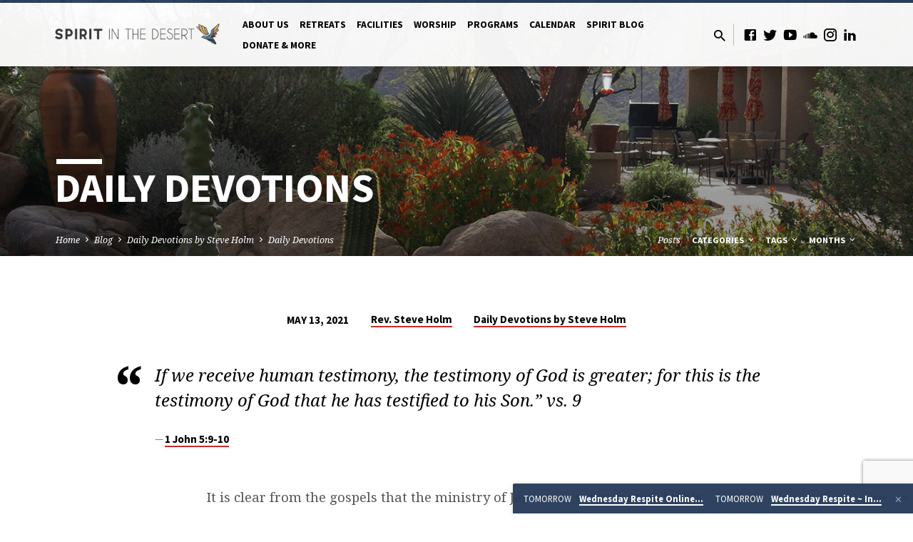

--- FILE ---
content_type: text/html; charset=utf-8
request_url: https://www.google.com/recaptcha/api2/anchor?ar=1&k=6Lc7erwaAAAAAI-UEMBk88DhRU8zJO4O0mH7eXJ-&co=aHR0cHM6Ly9zcGlyaXRpbnRoZWRlc2VydC5vcmc6NDQz&hl=en&v=TkacYOdEJbdB_JjX802TMer9&size=invisible&anchor-ms=20000&execute-ms=15000&cb=qaiqdvh8udtl
body_size: 45749
content:
<!DOCTYPE HTML><html dir="ltr" lang="en"><head><meta http-equiv="Content-Type" content="text/html; charset=UTF-8">
<meta http-equiv="X-UA-Compatible" content="IE=edge">
<title>reCAPTCHA</title>
<style type="text/css">
/* cyrillic-ext */
@font-face {
  font-family: 'Roboto';
  font-style: normal;
  font-weight: 400;
  src: url(//fonts.gstatic.com/s/roboto/v18/KFOmCnqEu92Fr1Mu72xKKTU1Kvnz.woff2) format('woff2');
  unicode-range: U+0460-052F, U+1C80-1C8A, U+20B4, U+2DE0-2DFF, U+A640-A69F, U+FE2E-FE2F;
}
/* cyrillic */
@font-face {
  font-family: 'Roboto';
  font-style: normal;
  font-weight: 400;
  src: url(//fonts.gstatic.com/s/roboto/v18/KFOmCnqEu92Fr1Mu5mxKKTU1Kvnz.woff2) format('woff2');
  unicode-range: U+0301, U+0400-045F, U+0490-0491, U+04B0-04B1, U+2116;
}
/* greek-ext */
@font-face {
  font-family: 'Roboto';
  font-style: normal;
  font-weight: 400;
  src: url(//fonts.gstatic.com/s/roboto/v18/KFOmCnqEu92Fr1Mu7mxKKTU1Kvnz.woff2) format('woff2');
  unicode-range: U+1F00-1FFF;
}
/* greek */
@font-face {
  font-family: 'Roboto';
  font-style: normal;
  font-weight: 400;
  src: url(//fonts.gstatic.com/s/roboto/v18/KFOmCnqEu92Fr1Mu4WxKKTU1Kvnz.woff2) format('woff2');
  unicode-range: U+0370-0377, U+037A-037F, U+0384-038A, U+038C, U+038E-03A1, U+03A3-03FF;
}
/* vietnamese */
@font-face {
  font-family: 'Roboto';
  font-style: normal;
  font-weight: 400;
  src: url(//fonts.gstatic.com/s/roboto/v18/KFOmCnqEu92Fr1Mu7WxKKTU1Kvnz.woff2) format('woff2');
  unicode-range: U+0102-0103, U+0110-0111, U+0128-0129, U+0168-0169, U+01A0-01A1, U+01AF-01B0, U+0300-0301, U+0303-0304, U+0308-0309, U+0323, U+0329, U+1EA0-1EF9, U+20AB;
}
/* latin-ext */
@font-face {
  font-family: 'Roboto';
  font-style: normal;
  font-weight: 400;
  src: url(//fonts.gstatic.com/s/roboto/v18/KFOmCnqEu92Fr1Mu7GxKKTU1Kvnz.woff2) format('woff2');
  unicode-range: U+0100-02BA, U+02BD-02C5, U+02C7-02CC, U+02CE-02D7, U+02DD-02FF, U+0304, U+0308, U+0329, U+1D00-1DBF, U+1E00-1E9F, U+1EF2-1EFF, U+2020, U+20A0-20AB, U+20AD-20C0, U+2113, U+2C60-2C7F, U+A720-A7FF;
}
/* latin */
@font-face {
  font-family: 'Roboto';
  font-style: normal;
  font-weight: 400;
  src: url(//fonts.gstatic.com/s/roboto/v18/KFOmCnqEu92Fr1Mu4mxKKTU1Kg.woff2) format('woff2');
  unicode-range: U+0000-00FF, U+0131, U+0152-0153, U+02BB-02BC, U+02C6, U+02DA, U+02DC, U+0304, U+0308, U+0329, U+2000-206F, U+20AC, U+2122, U+2191, U+2193, U+2212, U+2215, U+FEFF, U+FFFD;
}
/* cyrillic-ext */
@font-face {
  font-family: 'Roboto';
  font-style: normal;
  font-weight: 500;
  src: url(//fonts.gstatic.com/s/roboto/v18/KFOlCnqEu92Fr1MmEU9fCRc4AMP6lbBP.woff2) format('woff2');
  unicode-range: U+0460-052F, U+1C80-1C8A, U+20B4, U+2DE0-2DFF, U+A640-A69F, U+FE2E-FE2F;
}
/* cyrillic */
@font-face {
  font-family: 'Roboto';
  font-style: normal;
  font-weight: 500;
  src: url(//fonts.gstatic.com/s/roboto/v18/KFOlCnqEu92Fr1MmEU9fABc4AMP6lbBP.woff2) format('woff2');
  unicode-range: U+0301, U+0400-045F, U+0490-0491, U+04B0-04B1, U+2116;
}
/* greek-ext */
@font-face {
  font-family: 'Roboto';
  font-style: normal;
  font-weight: 500;
  src: url(//fonts.gstatic.com/s/roboto/v18/KFOlCnqEu92Fr1MmEU9fCBc4AMP6lbBP.woff2) format('woff2');
  unicode-range: U+1F00-1FFF;
}
/* greek */
@font-face {
  font-family: 'Roboto';
  font-style: normal;
  font-weight: 500;
  src: url(//fonts.gstatic.com/s/roboto/v18/KFOlCnqEu92Fr1MmEU9fBxc4AMP6lbBP.woff2) format('woff2');
  unicode-range: U+0370-0377, U+037A-037F, U+0384-038A, U+038C, U+038E-03A1, U+03A3-03FF;
}
/* vietnamese */
@font-face {
  font-family: 'Roboto';
  font-style: normal;
  font-weight: 500;
  src: url(//fonts.gstatic.com/s/roboto/v18/KFOlCnqEu92Fr1MmEU9fCxc4AMP6lbBP.woff2) format('woff2');
  unicode-range: U+0102-0103, U+0110-0111, U+0128-0129, U+0168-0169, U+01A0-01A1, U+01AF-01B0, U+0300-0301, U+0303-0304, U+0308-0309, U+0323, U+0329, U+1EA0-1EF9, U+20AB;
}
/* latin-ext */
@font-face {
  font-family: 'Roboto';
  font-style: normal;
  font-weight: 500;
  src: url(//fonts.gstatic.com/s/roboto/v18/KFOlCnqEu92Fr1MmEU9fChc4AMP6lbBP.woff2) format('woff2');
  unicode-range: U+0100-02BA, U+02BD-02C5, U+02C7-02CC, U+02CE-02D7, U+02DD-02FF, U+0304, U+0308, U+0329, U+1D00-1DBF, U+1E00-1E9F, U+1EF2-1EFF, U+2020, U+20A0-20AB, U+20AD-20C0, U+2113, U+2C60-2C7F, U+A720-A7FF;
}
/* latin */
@font-face {
  font-family: 'Roboto';
  font-style: normal;
  font-weight: 500;
  src: url(//fonts.gstatic.com/s/roboto/v18/KFOlCnqEu92Fr1MmEU9fBBc4AMP6lQ.woff2) format('woff2');
  unicode-range: U+0000-00FF, U+0131, U+0152-0153, U+02BB-02BC, U+02C6, U+02DA, U+02DC, U+0304, U+0308, U+0329, U+2000-206F, U+20AC, U+2122, U+2191, U+2193, U+2212, U+2215, U+FEFF, U+FFFD;
}
/* cyrillic-ext */
@font-face {
  font-family: 'Roboto';
  font-style: normal;
  font-weight: 900;
  src: url(//fonts.gstatic.com/s/roboto/v18/KFOlCnqEu92Fr1MmYUtfCRc4AMP6lbBP.woff2) format('woff2');
  unicode-range: U+0460-052F, U+1C80-1C8A, U+20B4, U+2DE0-2DFF, U+A640-A69F, U+FE2E-FE2F;
}
/* cyrillic */
@font-face {
  font-family: 'Roboto';
  font-style: normal;
  font-weight: 900;
  src: url(//fonts.gstatic.com/s/roboto/v18/KFOlCnqEu92Fr1MmYUtfABc4AMP6lbBP.woff2) format('woff2');
  unicode-range: U+0301, U+0400-045F, U+0490-0491, U+04B0-04B1, U+2116;
}
/* greek-ext */
@font-face {
  font-family: 'Roboto';
  font-style: normal;
  font-weight: 900;
  src: url(//fonts.gstatic.com/s/roboto/v18/KFOlCnqEu92Fr1MmYUtfCBc4AMP6lbBP.woff2) format('woff2');
  unicode-range: U+1F00-1FFF;
}
/* greek */
@font-face {
  font-family: 'Roboto';
  font-style: normal;
  font-weight: 900;
  src: url(//fonts.gstatic.com/s/roboto/v18/KFOlCnqEu92Fr1MmYUtfBxc4AMP6lbBP.woff2) format('woff2');
  unicode-range: U+0370-0377, U+037A-037F, U+0384-038A, U+038C, U+038E-03A1, U+03A3-03FF;
}
/* vietnamese */
@font-face {
  font-family: 'Roboto';
  font-style: normal;
  font-weight: 900;
  src: url(//fonts.gstatic.com/s/roboto/v18/KFOlCnqEu92Fr1MmYUtfCxc4AMP6lbBP.woff2) format('woff2');
  unicode-range: U+0102-0103, U+0110-0111, U+0128-0129, U+0168-0169, U+01A0-01A1, U+01AF-01B0, U+0300-0301, U+0303-0304, U+0308-0309, U+0323, U+0329, U+1EA0-1EF9, U+20AB;
}
/* latin-ext */
@font-face {
  font-family: 'Roboto';
  font-style: normal;
  font-weight: 900;
  src: url(//fonts.gstatic.com/s/roboto/v18/KFOlCnqEu92Fr1MmYUtfChc4AMP6lbBP.woff2) format('woff2');
  unicode-range: U+0100-02BA, U+02BD-02C5, U+02C7-02CC, U+02CE-02D7, U+02DD-02FF, U+0304, U+0308, U+0329, U+1D00-1DBF, U+1E00-1E9F, U+1EF2-1EFF, U+2020, U+20A0-20AB, U+20AD-20C0, U+2113, U+2C60-2C7F, U+A720-A7FF;
}
/* latin */
@font-face {
  font-family: 'Roboto';
  font-style: normal;
  font-weight: 900;
  src: url(//fonts.gstatic.com/s/roboto/v18/KFOlCnqEu92Fr1MmYUtfBBc4AMP6lQ.woff2) format('woff2');
  unicode-range: U+0000-00FF, U+0131, U+0152-0153, U+02BB-02BC, U+02C6, U+02DA, U+02DC, U+0304, U+0308, U+0329, U+2000-206F, U+20AC, U+2122, U+2191, U+2193, U+2212, U+2215, U+FEFF, U+FFFD;
}

</style>
<link rel="stylesheet" type="text/css" href="https://www.gstatic.com/recaptcha/releases/TkacYOdEJbdB_JjX802TMer9/styles__ltr.css">
<script nonce="nlVj4GAjlpIt8uOkrMX0ZQ" type="text/javascript">window['__recaptcha_api'] = 'https://www.google.com/recaptcha/api2/';</script>
<script type="text/javascript" src="https://www.gstatic.com/recaptcha/releases/TkacYOdEJbdB_JjX802TMer9/recaptcha__en.js" nonce="nlVj4GAjlpIt8uOkrMX0ZQ">
      
    </script></head>
<body><div id="rc-anchor-alert" class="rc-anchor-alert"></div>
<input type="hidden" id="recaptcha-token" value="[base64]">
<script type="text/javascript" nonce="nlVj4GAjlpIt8uOkrMX0ZQ">
      recaptcha.anchor.Main.init("[\x22ainput\x22,[\x22bgdata\x22,\x22\x22,\[base64]/[base64]/[base64]/[base64]/ODU6NzksKFIuUF89RixSKSksUi51KSksUi5TKS5wdXNoKFtQZyx0LFg/[base64]/[base64]/[base64]/[base64]/bmV3IE5bd10oUFswXSk6Vz09Mj9uZXcgTlt3XShQWzBdLFBbMV0pOlc9PTM/bmV3IE5bd10oUFswXSxQWzFdLFBbMl0pOlc9PTQ/[base64]/[base64]/[base64]/[base64]/[base64]/[base64]\\u003d\\u003d\x22,\[base64]\\u003d\\u003d\x22,\x22w4c9wpYqw6Rnw7IIwrDDssOFw7vCosOcFsKrw7NPw5fCthsAb8OzDMK1w6LDpMKdwq3DgsKFbcKZw67CrxhMwqNvwrdTZh/DuFzDhBVZaC0Gw7dlJ8O3F8KGw6lGBsKPL8ObXhQNw77CisKvw4fDgHXDog/Dmk11w7BewqZZwr7CgSZQwoPCljYbGcKVwoBAwovCpcKtw7gswoIfM8KyUGjDvnBZAsKEMjMVwqjCv8OvRsOoL3IRw51GaMKpEMKGw6RPw67CtsOWYAEAw6cawo3CvADCqsOqaMOpFhPDs8O1wrhAw7sSw4/DrHrDjkdew4YXEArDjzc9JMOYwrrDnEYBw73CtsOnXkwkw5HCrcOww7vDgMOaXC9Gwo8HwrzCgSIxbQXDgxPCt8OawrbCvBd/PcKNOcOmwpjDg0nCnkLCqcKLIEgLw4liC2PDicOfSsOtw4zDl1LCtsKsw5Y8T3t0w5zCjcOawrcjw5XDgk/DmCfDlUMpw6bDo8KQw4/[base64]/[base64]/ConxBw7TCjsK4JCbDmcODw6RsN8KTJx8ALMKtdMOpw4zDkGoxNsOwRMOow43CuCHCnsOcdsO3PA3Cq8KePsKVw7UlQigUQcKDN8O+w5LCp8KjwpFtaMKlV8OUw7hFw6jDl8KCEETDpQ02wrJ/[base64]/w5R1w5k7QsKaw4rCgWoZw4YGPjXDpMK+w7xDw7fDgsKXYMKhWyZLLjtwb8OEwp/[base64]/dWUeFcOUw4EJMcK+HMOdMmzCjUULEsKebAfDosKlFybCosK0w6rDmcKNCsO6wqHDjXLChcOiw43DugvCnWfCuMOiOsKhw5sxFh1+wpsSIAMDw5DCrMOWw4XDpcKwwqjDtcOVwop5WMOVw73CgsOAw7YQYw/ChkUyIn0Qw6kJw61qwoXCiFDDnks9MQPCnMO3bGHCuhvDncKGJgXCucK3w4PCnMKMOG9LJFlcGcKOw6EXWTzDgkplw7/DsHFIw6UEwrLDlcOXEsOTw6TDo8KFLFTCjMOsAcKpwrFPwoDDo8KmLTbDrVMUw5rDhWYDVsK5akZjw7vCsMOKw4nDtMKKOXLCgBMJMcKjJcOsccO+w6JsAi/DnMO8w77CpcOMwpvCj8KTw4EaD8KEwq/DhsOxZCnCmsKFc8O/w6F8woXCmsKowqhdIcOzHsK/wqAMw6vDv8KufyXDj8KtwqDCvnMRwpdCR8Owwrc3AETDgcKQPUlEw4vChFNuwqvDm2/ClxfDuELCviEowpzDq8KfwrPDqsOcwr03XMOge8OgTMKRCGrDtMK5Mz94wovDgmxCwqoFATgCOEoBw73CksKbwr/Du8K7wp1Lw5oWZSwTwoVqUzbCkMKEw7zDnsKXw5/DlCfDqV0Gw7LCuMOMKcOVYhLDmX/[base64]/[base64]/DncKTQh/DrsKWw6Q+FcOOPsKSwqXDsMO6K8OjYCRkwrQ3L8ONZMKEw4/DmgJ6woVSGyRpwqnDtsKFBsO3wpkXw6vDqcOqw53Cii1ePcKMTcOnCDPDi3fCkMOywozDjcK7wojDlsOGHHRZw6l/bCczTMOrX3vCq8OBRsOzfMOBw7bDt0nDoTVvwpBYw7Qfw7/[base64]/BjhGbcKJEsKJbAzDmnbCm8KHw5bDiMOJS8OywrjDnsKMw5/DmEo5w5wCwqYTPVNsfQViwoLDimfClSLChw/[base64]/[base64]/DisKIw4PCmj9Cw73Cq8OgBMO1wpPCssKRUXbClX7Dj8KjwrzDqMKfY8ONL3/CnsKLwrvDtgDCsMOaNRHCnsKUREckw7ctw6nDiV3CrWnDicKRw48QH37CrF/DtcKlb8OgVMOMU8OzPzbDpX4xwpcER8KfARxiIQF9wrvCtMKgPFPDosObw6PDjcOqWwM6RwTCuMOiXMKDXCADJGxAwoTCnhF0w63DlMOnPxcQw6DClsKvwp5Iw5Acw7rClUpww58QFzQXwrbDusKDw5TClmTDmTJec8K6eMOcwo/DqcO2wqUuH1tbTykoYcObZMKnN8OrKlTDkMKHesKeAsKNwpzDkTLDgRgsbQdjw6DDu8KZPTbCocKaNl7CjMK1RT3DuA/CgmjCsxHDocKGw4ElwrnCsXRhLWfDp8OsIcKRwq1zKVnCh8K7ST8jwr9/ITkaFWc7w5nCpMK+wqlzwp7DhMO6J8OERsKGDTbCgMKLDsKeKcOjw6sjXgPCl8K4P8OxEcOrwrV1aGpzw6rCowo2FcOsw7PDpcK/wrAsw7LCpDc9BT5Dd8KWeMKcw6oZwpJwfcKqNlZuwrTCmWnDsl/ChcK+w7PCjMKlwpIFw5xvGsOmw5jCscKIW0HClxBJw63DlnNQwr8TDcOsWMKSKgYTwpdcUMOGw6nCmMKPO8KmJMKPw6trSUDCiMK8fsKeD8KmIisnw5Udw5wfbMOBwpzClMO6wqxSDMK/T2kOw6UGwpbCr1rDr8OAw5d2woPCt8KxE8KyKcKsQzd0wrFTLgjDlcK6A0gTw4HCucKNTMOsIxHCjyrCozkREcKpUsOFFcOrC8OxUMOoZcKyw6/CjQ/Do0HDm8KCQBrCokTCiMKZccKjwpvDmsOzw4dbw5rDuU0JRnDCmsOVw7rDkjPDjsKYwooFNsOCMMO1bsKow4Jqw4/[base64]/CmnzDjMKZw5B5d8K+wqs5VcOJTcKJwqM6CcKuw4HDu8O+BzbCm1fDnQgzwrcsCFNGBUvDtXHCl8OABz9jw6Q+wrd/w5nDi8K0w40ELMKKw5ZcwqI/wpHCnQzCoV3Cr8Ktw7XDnXrCrMOowpLCrQ7CosONSsOlKT7DimzCiWTDqsOWD2NFwpHDvMOCw6hHChZOwpLDhUTDn8KEWRfCucOWwrLClcKUwq3Dn8KcwrUYwoDCm0TCmQbCml7DsMKTaz/DpMKYL8OSYMO/OVdGwpjCvWDDmFYIw4LCk8KkwphxLsKuBwhrJMKQwoorwpHCtMO8MMKtJjBVwq/Ds2PDmnIYKD3DjsOowp9iw4Nsw67Cqk/[base64]/DvMO9R0k5MzoFw5tPEiFOw5QDwqpXWXTDgcK1w4Y0w5JUSA/[base64]/CvlDDhcOwd8OGHRrCtMKTwr3DncK6wpnDtHYwX19WY8KCF2dXwpRFVsObwpNtCylgw4nCiR0QKxx/w6nDnMOTGMOlw41qw75xw5Idwo/DtEhLHwpUP29cOkzDvsOFSQMOJk7DiCrDlAfDosKLOEFgHkgPR8K0wpnDmH5lZRgYw5/Do8OFGsOEwqMTQsOFYEEpPAzCqcKoFmvCgBddFMKDwqbCp8O3CcKlB8OVH1nDosOAw4bDozHDqDp8SsK7wrzDvMOow7tLw6gFw57CpmHDtywjBMKTw5rDjsOXNklmbsKswrtLwojDuAjCp8KjchoKw64vw6o/CcOfETEKesK5S8OHw7PDhgREwrkHwqjDiXhDwpsMw6LDo8KoI8KOw6/CthJjw6xAFjA+w4vDisK3w7vCiMKaU0rCulTCksKCOD02NSLDv8KcOMOebBJrPAs6CGbDgcOTHFg+DUt+wofDpizCv8KMw5VAw4LDoUc9wrg/wrUvfGjCtcK8FMOawoHDhcKJUcO5DMOZaxI7DCFaUzlxwqnDpWDClVRwCx/DmcO+JEnDicOaP3nCpVw6dsK9FQPDucK1w7nDk0o+JMKkYcONw54ewofCnsKfPTthw6XCpcOCwqpwWgPCucOzw4tRw5LDncOnYMKXDjxewo7DpsOhw69bw4XDgn/DpE8rV8Knw7cmPkR5BcKRCsKNwrnDhMKgwr7Dl8K/w5E3woPCicKjR8OmCsOeMS/ChMKww75Zw6AJwoE9XAPCpS7CsA9eBMOvH1vDrcKMFcK5QVPCmMODPMO4W1vDuMK4ewTDgSjDsMOkG8KfOjPDkcKXanUWdlhXZ8OjMgsVw65SdMKrw4oew4/CgFg+wq/ClsKkw5DDsMK8N8OdbigSeAk3WSrDv8OtFWlNEsKXXXbCgMKyw7TDjGozw7/DisKpGR9bwrQZPcKNfcK2bDDClcKwwrs1UGXDjcOLFcKcwo45wo3DtCjCoQHDtCNIw7MzwofDlsKiwpZKPm/Dp8OBwofCpgl7w6LDlsKgOcKdw5TDiirDkcOqwr7CqMKiwr/[base64]/[base64]/Cv8OIw5nCu8OpwrTCvBXCknMjXMK2wozCo8Kre8KSw78xwpXCocOAw7FPwq4Uw7VJNcOxwqlDRcOVwrc0w7lefsO4w6pYwp/Djg4Dw57DnMKxfCjDqiZcaDnCmsOWS8Orw6vCi8OKwo4XClHDu8ORw4TCkcO/[base64]/Cs8OIezDDpcO7YMKuwpnCriDCksKfK8OWPH3DtixKwqHDnsKqTMOOworCs8Oqw7/Dn00Iw5zCqxIVwrZywrJgwrLCj8ONLWrDg15HUQsEOyFtBcKAwpozIMKxw5ZGw5fCocKkWMO/w6hAKz9ew4NkOBdtw788LsO3AgYqwqPDnMK0wqgCB8OBTcOFw7PCp8KrwpJ5wqjDqMKkPMK9wrnCvkfCnysgBcOBNznCskHCjkwKQXTCtsK/wqEXw4h2a8OCVXbClcO9w5rDn8OiR2bDrsOUwoN8wqlyCwNHGMOgXA5IwobCmMOVchkNQER7AsK4ZsOrOCHCrgV1ecK2IsOpTgM4w67DlcKEcsO9w4RPXHjDiV94WWjDrsOaw5rDg33DgAzCpm7DvcKuDUkrY8K2dnpfw4kZwr3CjMK6PMKYP8KAJyFwwq/[base64]/[base64]/DjsKJawnDtxwDJ2LDrA4Lwol9Gm3CoBDCv8KWdifDscKEwoQ7dSBGIMOrKsKPw5XDqsKQwrfCoBENUBLCq8OEOsKnwqJFfHDCrcKawrLDtz1vBx7DvsKbBcKwwpTCr3JGwpsdwpHCuMOZfMOyw43CoXbCjhkjw73DhVZnw4/DmsK9wpXCvsKvYsO9wrzCig7Chw7CmXNQwpvDlnjCkcKEHF4ka8Oww4LDsiJ/fznDvMO4VsK0wp3DnCbDnMOGLcOGIzhSbcO7ccO/[base64]/DoFI8ccOmWsK0w5DDhMOPeipvw5bDsx3DpCXCig5kHFUfMgTDp8OaIwwRwqHCqFrCiUjCm8KjwpjDucKEaz3CuAjChSFNEHLCq3bDgxnCvsOGHR/DncKEw4jDoTpXw6dZw7DCohHChMKQPsOHw5PDoMOKw7rCsU9Dw7vDpyVSw57CpsODwoLCtB50wpPCrCzChsKTFcO5woTCokxGwq0kIznCgMKuwqxfw6RKRDZkw6LDoxhdwrYmw5bDohYoYRA4w6BBwpHCslxLw7wTw4PCrU3DucO+TcOuwp/DksKPTsObw68SY8KNwrwQwrNAw7jDlsKcKXwww6jCmcOYwo82wrLCoRPDvcKVJX/Dn11vw6HDl8ONw78fw5sbRMOCeR56YXEUHsOYAsOWwpE+TxHCu8KJcUvCt8KywoPDm8KKw4kcYsKNBsOPU8OeQkoGw5kLQSXCjsOPw4BSw7tGa1VBw77Dik/Ds8KYw6FuwqkqVMO4O8O8wpwNw75ewpvDhB/[base64]/CvsK0HcKLHixmWcO9SitDfFLCp8KCw6IGwrLDmwLDl8KmJMKxw708GcOow5DDlMOBTi3Chx7CtcOjcMOmw7fCgD/[base64]/[base64]/[base64]/CtloLw5DCrkNcw6HDjEHDgSMgNTLDi8KOw6vCqsOgwqF/wq/DqzjCocOfw53Cv0nCuR3CjcOLXhRuG8OWwpFcwqXDoB1tw5Z4wq9LG8O/w4c/ZxvCg8KOwo1nwrAQfcOyAsKswpJ7wqYcw4x4w5rCqhHDl8O1QC3DtTELwqfDrMKBw7orEzzDgMOZw6N6woguYj3ClDF8wpvDimEjwpw8w5zDoR7DpMKvZxwZwq1+woYrRMOiw75ww7rDh8O9JT8+IEQvSwJQUCrDqMOkendKw7jClsOMwozCnMO/w51Fw4nCqcOUw4HDnsOYN2ZIw5loP8Ouw5LDiizDnsOhw7Acwql/F8OzA8KETEvDjsKSwpHDlFoySxomw6sOfsKPwqLCuMOUckRDw6hrMsKATkTDuMK5woNURsK5TVrDl8OMVMKxAmwOUcKgKCspIQw4woTDsMO+GsOUwpIHSSXCpyPCuMKpTSY8wpIhU8OcGEbCtMKWb0dYw5DChcK3GGFIZcK7wrBeFBlcAsKvRn3CpkzDmgJ8WXbDhSY/w7JSwqE7ISEPVQjDqcO9wqpsUcOmKB9WKsKhcmFBwr8NwqDDj3Z6bGDDjB/[base64]/[base64]/CgMKdw4Zsw5DDh8OHwqkCGcKVYljDlyI5fFTDsG7DkMOpwoMfwphTejBjwp/DjRFLAQoGQMO/wpvDvyrDncKTW8KeD0V1U2TDm03CssK3wqPCtzPCqcOsHMKQw711w5XCsMOewq9tHcOUM8Oaw4bCih1yMRHDuiDCg1nCgsKJdMOZFW0Bw751PHLDtsKePcKww58wwrsuw48awqDDu8KKwozDokEyOX3Dr8Ozw7PDpcO/wq/[base64]/cQEIw6Y4w5fCnsKXw6tuYMKNwpbCmjvCrQ/DiGPCvcK/[base64]/Cuzp3wovDrsOowqpOw5AeC8K8Q8K2w7fDqivDnFfDqU3CnMK9UsKpdcOeIsKoM8OEw5xUw5LDusKcw4/CucOGw7HDm8OLUA51w6d1X8OaBTrDosKtPl/Ds2VgZcKpPcOFV8O9w4N8wpwQw4RZw6MxG14lfDXCryMfwpzDpMKsQSDDiSLDocOawpBBwojDmE7Dk8OWEsKDNx4JHMO8EcKrKiTDkmXDsV58ZcKDw5/DjMKgw4nDklDDiMKmw4jCv0fDqhpzw7l0w54HwpM3w6jCuMO+wpXCiMOJwph/YiUWdk3CtMOQw7cuSMKkE3wRwqBmw6HDnsKvw5MXwooBw6/Cq8Ogw53ChcKOw5QkOA7CvEnCrS0pw5gDw5Flw4jDgk0CwrACesKxUsOQw7/ClApWVsO+MMOww4Znw7dWw7YywrvDuBkiwqlhLSobdMOPP8Oww57DoW4pBcOYBjgLP0pUTEInw4/DucK6w4kBw45XZA8US8KFwrdzw60swq/Coht7wq7Cr285wq/CgDodCRMQVAVybhQMw6Q/[base64]/[base64]/Coh5nw6fCq8OfMsKVwovCsE3DocOJNh/CswTDr8OTP8OBbMOnwoDDh8KFOMOtwo/CpcKgw4fCjDnCtMOsAWF1SwzCgWV/wrpYwp5vw6vCoiJ4F8KJRcOyNcOTwoMQe8OIwpvDu8KaDRTCvsK3w6JEdsKBPEMewqtEH8KBbTQsCVEnw5p8XT1jFsOPFsOLFMO3wq/DjMKuwqdXw4M3VsK1wqxiTmcdwpvDpnwYGMOxeWIIw6zDqcKowr99wpLCrMOxd8Omw63CuzDCq8OGd8O9w7vDuh/CvRPCmcKYwpEBwo3Cl2TCl8OiDcOlEE7Ck8KCJ8KRAcObw7UPw5ltw7UkQGrCok3ChiDCqcORFwVFIyTCuEcBwpsCRCrCj8K1egI2O8KQw7Nrw7nCt2/DssODw4F1w5jDgMOfwr9OLcOhwq5Ow6rDlcOwUwjCtRDDiMOJwqtcCSvClcOLZj7CgMO7E8KbZi0VVMK8w5XCqMOtEl3Di8O4wqoqXhjCssOqMCDCrcK/[base64]/[base64]/DqMOgw5B1CDY0w7LCmsK4T8KUDmzCuMOlbCBDwpUyCsKaacKQw4E2w4QhasOmw59Yw4A0w6PDpcK3BRE0X8ORSWvDvWbCh8OCw5dGwpNIw44pw5TCrMOEw4fCn3jDsg3CoMOPRsKoMk1SSGPDoDHDl8KOEnp1bTFJAlLCqzF8KnYkw6HCocK7PMK4AgM0w7LDpH/ChALDvMODwrbCszALNcOZwqUhD8KVUg3CgXPCl8KKwqdhwp/DonfCqcO0aRBcw73DpcOfR8OhQMOuw5jDt2PCsyoJTl/ChcOPwpDDusKQMF/Du8OAwpfCg2pfY2vCnMOtNcKwPE3DvcKJX8O/KADCl8OIXMKKPD3Dv8O9bMOWwrYVw5tgwpTCkcOwIcKKw5kLw5R0VF7CvMOiYMKZwrfCicOnwp9/w6/CscOiXGYKwrXDv8OWwrlMw6/DmsKlw6E1wq7CqyfDmUdKax9Bw5lFwoLDgCrDnDzCuFwSbXUCP8OhAsOBw7bCgmrDo1XCiMOpcUN/K8KFQR8Ow4YNBmVbwq8jw5TCp8KBwrTDmsObTzF+w57Ci8OJw4NpFsKPFCfCrMOdw743wqYgajnDsMOyMT4HMgPDpnLCuQA1woUWwqoeZ8OKwrh6I8OQw5cZWMOjw6YsOls4PyZswqzCuVE0M1TDl00wHcOWThUBD35/RwBTCMOhw7nCncKkw6Avw7dfZcOlZsO8wpoCwqfDgcOnbRoiI3rDm8O/w7gJW8ONw6/Dm1Ndw4bCpD3CssKUVcOWw7JmKHUZEDR7w4pKVSbDs8K3esOzdsOfNcKyw7bCn8KbbglxSQbDpMKdEmnCiE7CnCw6w4ZtPsO/wqNIw4rDqFxPw4XDh8KPw7VpFcOIw5rCrW/Du8O+w6EKNXdWwrbCmsO0wo3CvzkyZHQVK2XDt8K3wqvClsO7wpxTw6cow6HCm8OLw51+bk/[base64]/T8O/wq1DQl4wT8KnwqoDMnZyAyPDljHDncOJEcOgw4UYw5VGVsOzw6xoGsOlwrBcKQnDqsOifsOsw6TDkMKewp3CjDHDhMOSw5B7GMOpVsOSex/CgjXCvcKNN1bDi8OaFcKUW2TCncOMYj8Xw53Dt8K7dMKGNGPCtjrDjcKJwpfDmF4AfG8Sw6kMwr13w43CvVnCv8KXwr/DgDofAQEywoojEhUSZS/CuMO3bMK2H2FyBR7DpsKHI0XDn8KRdQTDgsO5JsKzwq8YwqMIfhfCvcKAwpPCksOUwqPDgMK/w6nClsO4wqHChcOUYsOZcCjDoHHCkMOSYcOHwqlHfXBOMC/DnVI3XGnDkBYew7NleA1xccKFw4DDgMOAwqzCh1bDrmbChnwjcsKPd8OtwrdWBzzCtwgAwptvwrzCr2QzwqXDjnPDikItVwLDmS3DixtBw5grP8KOMsKXA3PDjsOJw5vCs8KywqDCi8O0I8KqIMO7wrVgwp/Dr8KJwpE7wpzDssKNTFnCpBR1wq3DngjCrU/CvMKwwpsew7LCvkzCukFbN8OAw47Cm8OaOj/DjcOBwpkpw4bCkzLCh8OUUsOKwqTDgMO/w4UuGcOvPcOYw6HDvQPCqcOlw7/Co07Dg2gxT8O5WcK+csKTw7EawoXDkiduFsOFw6HChkguCcOswoXDo8OCAsK8w5/CnMOsw5d3XFl9wrguKsKVw6rDvDswwpXDnGnClxjCvMKSw6gfdcKcwoxODjFHw4LDplVRTy8ze8KJecOzSQ7DjFbCgnthKBAMwrLCpiQTMcKtIcOvdD7DpHx6CsKxw4MsH8OlwpZweMO1wrLCgUgBW11HRz8ZA8Ofw7TCvcKmbcKaw6xlw7/CijvCnytzw5HCoXrCjcOFwqccwqzDtmDCk01twokzw7DDvgB1wpspw5/[base64]/CgMOkeMOHaR/CtBxAw54NIH7DicOff8KSHRxmaMKbFDVTwqsSwojCt8Ozdj/[base64]/DosKWwq9HWMKgw7IhY8O2w6Fowp4DPcKwD0bDq2vCs8O/OHVKwosoEXTDhgt6wrvDjsOVS8KjH8OpCsKswpHCj8OJwpoGw4BfXF/DlmJZEXxuw649ZsO/woZVwp3DnhcKF8OZFA16c8OQwqHDqSZswrNFPFbDs3XClgzCqnDCosKRdMKLwosnCGNRw7VSw41UwphNSVHCnMO/QTLDkT5mBcKfw7/DpRxbSELChyjCnsKVwpEBwoRGBWp+YcK/[base64]/w6MFw5Ikw6zCrXFDw7bDnDLDhMOOZ34ULkhSw7nDiW4hw5VjEnwyUgt3wq0rw5fCswfDpz7CqAhbw6Bvw5Yiw4lURMKGPkbDlU3DhsK4wp5VPkdrwq3ChCUyH8OCcMKld8OLDx03CMKzeilZwpp0wqZ9bcOFwqHCh8OBVMOkw5XDun5/L1HCmSvDg8Kbd0PDgMOQWi1dC8OrwqFoNhvDkx/CsWDDq8KaDX7CjcOmwqcnFUEdCQfDngPCk8KiABhhw41/OAHDosK7w7B9w5tkf8Kfw6UnwqnCncOOw6YrPUJacBDDhMKDPRfClMKAw57CiMK/w5YzDMOWT3J8NDnDlsOKwpNfD3jCssKUwo9DQDNfwpI9DH7CpATCulVCw4LCv2LDo8KKPsKfwo5uw48nBQ4vTXYkw4HDvE5XwrrCtCrCqQddGivCrcOkS3rCtMO2VcOfwqMcwpvClHZcwpkBw71CwqLCscOdbn/CkcK6w7DDgjPChMOWw43DrcKoX8KTw5nDuTQvasO3w5d5A3c0w5nCmDvCoXQPElzDkkjCnUlCE8O0Awdiwq4Vw6xLwrvCqjHDryHCj8OqZ3BpScO/[base64]/DkAB/w6LCk8OWw5LDtcOIJcKqPSEEw7QgE1XClMOlwo8mw6rDvlvDhDnCp8O3cMOpw48iw4MLUGTClRzDpy9mYkHCqX/DpMK5GjXDjFBdw43ChcOvw5vCkG47w7tOFxDChitDw5vDlsOHHsO+fCI2JH7CtD7ChsOKwqXDk8K1wojDucOfwqhxw6vCvcOnQx8lwqFywr/CoHrDrcOjw5cgXcOqw6lpBMK1w6B0w5MFPADDuMKPDsK0TMOTwqbDlcOHwrVrdFoCw7DDhkJsUD7Cp8OhPgtzw5DCnMK4wqgFFsObIjkaOMODHsKhwpfCisK5XcOXwpHCuMOvSsKoLcKxcT1PwrcnODlCSMKIJAd6Lx/[base64]/bcKEW1AaGsKeHMK/[base64]/ClWzCrcO9TFE9GMKuOcKdBRQoV8O9NMOmfcKdOMOcMigXXEUtdMOyAAEafwTDpVRNw69dTVxRa8OLb1vCs21Hw7ZZw6p/TSlvwp/[base64]/[base64]/McO6wpPCj8Kjw6/CjcOEwrgZwqJaworChxMoHhoLLMKJwrV/[base64]/DiSJ6w4d+w4JPecO5TcOaQcKgwoZow4rDuFt6wrHDihVNw6Avw75CJcKOw7sAOsKkMMOhwoMdEcKYJ3LCjgTCjcKnw6s6DMOfw5zDi2LDocKEcsO/ZMKewoQ9KxNCwrtwwp7Cp8OkwpN+w6pyKkM0JA7ChsK0cMKfw4PClsKqw5l5wp4HBsK/[base64]/DpRnDu8KRwoYmwoFcwrLCgUgkTTHCgcO6wqLDtMKUw6PCtDgYAVwcw6l0w6rCm2FCEWHCiVHDusOAw6rDmjTCuMOKGn/CjsKBQhDCjcOTw5AbdMO3w5DCkgnDlcOxL8KCUMOEwoPDp2XCuMKgYsOdw5/DuAl1w451fsO4wrvDmmIPw5glwrrCrmDDtT4ow4XCi07Dmz5XCcKtOhDCoXZ4OcOYJ00hCsKiJ8KDbifDlATCjcO/H0VGw5txwpM7G8KZw4fCqsKJSFzCgsO3w4cFw70Jwq19fTrCh8Ojw6Q7wrXDrinCiW3CvsO7JcO7XwZTUStIw63DsxQ3w4zDvMKMwqfDlDtSIX/Cs8OlDsKbwrhbBn4sZcKBHsOWKzZ4TlbDucOqZURnwrFIwqg9JsKOw5HDl8OMFMO3wpgtScObw7/CrGfDvhhMNVRdCMOzw7cdw6F3eA4Xw73DoE/Cg8O4NMOaYD3CksKaw44Ow5YzZ8OqKn7DpWHCvMOkwqFSW8K7WXYMw4PCgMOlw5hfw5bDgsK6E8OHFg8BwrAxfHgGwpEuwqHCkFjCjB3ClcKTw7rDj8OFc2/DssKmYjxvw4jCn2UUwqo5HStQw4XCg8Orw4jDssOkWcK8wpbDmsOcBcOqTcO3RcOQwq0BUMOrKMOPLsO+AlHCjnbCkFjDr8O9FSLCjMKlU0DDs8OZNMKDSsKbGcO8wo/DjCzCu8OnwqoXDMKMX8OzO1opVsOnw6PCtsKSwq5Cw4fCrmTCm8O0PSXDvcKnZGFfwojDncKjwp0ZwpvChxHCgsOSw7h+wrDCm8KZG8KEw7wufkMrC1LDjcKuPcKiwo/[base64]/[base64]/[base64]/Cr8OPAcK2N8Kaw6bCrhdLw7AhTQDDoXw0w5DCozg/wrnDiz/Ck8OlX8KMw5JOw4RdwqhBwpdvwqcdw7TCuTADBMOsdMOrAB/CmWjCrmceVjY4woQ7w4M1w41uw65Ow6TCqcK5f8OlwqfClTgNw6ASwr/ChCcOwpF9wqvDrsORPzDDmzBKJMORwqBsw5FWw4HDqkHDssKLw6ZiEERBw4UIw7tXw5MfCmBtw4bDgsKNTMKXwr3CrSAIwpUDAy16w6rDj8K+wrdJwqHDqwMLwpDDiiAuQ8OsE8OJw6/CsUpBwqLDmRARAUfCvTFQw7sDwqzCtyJZwrRuBxPCksO+w5vColPCkcOjwqhfEMK1QMK0MzZ/[base64]/Djw02w6nDnWkWw4oEw6rClm4xVV/CjMOzw6xFHcO2wrXCl1jDqsO/wqnDiMOnXcOew43Cj0cUwpZXRcO3w4bDgcODElMpw6XDvnvCtMOdGE7DksOcwo/DqMO/[base64]/bXNMecOLMW19QQVGJUYFbSYiP8ONMDMDwqPCsVzDhMKDw5E/wqHDskbDgyFoI8K8woLCqWQxUsKcLDDDhsOpwpFRwovCuX0ww5TCpMOYw4TCpcOXNMKxwq7DvX5eOcOTwo1QwrI/woBaI0UUDlcfFsKIwofDjcKMCcOxwonCm3MEw7vClX1Iwqx6w51tw6UkDMK+B8OOw6xJZcO6wrIAUxRVwqYYEUVTw5UuGMOlwrvDowPDkcKuwpvCpTfCrgzCisO/P8OjSsKswqMcwrFWF8K2w4JUYMKqwrx1w4vCszXCoEZdcEbDryY0W8KxwoLDsMK+RgPCvwVcwrgHwo0uwo7Ck0gRUmDCoMO9w5MPw6PDjMKVw6Y8RQ89w5PDocODworCrMK/wro3HsK5w4zDv8K3EcOWKMOZVEVSI8OPw5XCjgAiwobDvFkAw4ZMw4jDixcKdsKLIsK3T8OFSsO2w54ZK8OTB2vDm8K2LcKhw7U2b0/DuMKvw7/[base64]/CnHbDpCjDu8OOVxkyXcOPcmgRXUfDt0QxEC/ClCFOA8OswqEUBD80Vz7Dp8K4H0Zlw7zDhgnDmsKFw5MdFVnDvsOVOVPDnxMwb8K3TUElw4fDrknDqsOsw4JSwr8lLcO9L1PCt8Kqw5pQXF3Do8KPRRTDhMK+c8OFwrbCuC4Jwo/[base64]/w5sydMKOZcOkYgYcwrwtMRjCqFUVKk1/w5rCiMKzwrF/[base64]/[base64]/SDPDksOkXcO6w4N+RcOHbVrCnCwxA8K8w7TDt3XDucOyFwkqHUrCtBVLwo4vW8Okw4DDhBtOw4EUw6jDnSzCjnbCnh3DsMK4wroNCcKfQsOgw5Bowr/[base64]/XsO4UwwJRGfDqcKwwrbCjsOowq0/[base64]/GW/CqEs1Z8OIw7fDrFoiwqTCr8OQNgrCqVPDgcKwYcOIMG3DmMOPPiIgQzImckYCwqjCvijDnxRFw63DsQ7CnVYhIcKAw7/Ch0HDullQw6zCh8OYYQfCn8OlbcObLFEhdTrDoQxjwpICwqLDkBjDujQnwpPDmcKAWsKkHsKHw7bDsMK9w4hWLsKQNMK1AFXCtVfDikZpEg/[base64]/DhsKTwp7CuVJ0T3nDlF1/SsK5w7bCs8Klwp3CogLCjwkCVm9WJ2xjcVbDg37CkMKJwofCu8KLL8OMwrrDjcOjZm/Dun/DjXzDtcOzJ8ONwqDDvMKlwr/[base64]/[base64]/[base64]/Elc8wqAhasOuACdbccORwpLCg8KMw6Z8NsKOw6/[base64]/w5kew6taRMOxwo1KZsOwwpPCsV1hR8K4w7/Ck8OfZ8OBW8OWTgDDgcKowqIOw5R5wrsiW8Kuw5s9w4HCncKYTMKsKkXCvcKpwqTDhMKDXcOMBsOfw7skwpwEE1UJwonDhsO9wpzDhgfDpMOtwqRgw4DDsHXCoj1xJMKVwpbDmCVzLmPCmlo9M8KdG8KJMcKxBlLDnzNewqjCo8O5MVfCr3ZpecOvOMOHw7hJ\x22],null,[\x22conf\x22,null,\x226Lc7erwaAAAAAI-UEMBk88DhRU8zJO4O0mH7eXJ-\x22,0,null,null,null,1,[21,125,63,73,95,87,41,43,42,83,102,105,109,121],[7668936,110],0,null,null,null,null,0,null,0,null,700,1,null,0,\[base64]/tzcYADoGZWF6dTZkEg4Iiv2INxgAOgVNZklJNBoZCAMSFR0U8JfjNw7/vqUGGcSdCRmc4owCGQ\\u003d\\u003d\x22,0,0,null,null,1,null,0,0],\x22https://spiritinthedesert.org:443\x22,null,[3,1,1],null,null,null,1,3600,[\x22https://www.google.com/intl/en/policies/privacy/\x22,\x22https://www.google.com/intl/en/policies/terms/\x22],\x22y7g7iDKxzt+1T989QwwWjf/Tn0TebhmsJmxGEREAjoA\\u003d\x22,1,0,null,1,1764722447515,0,0,[221],null,[128,175,66,221,214],\x22RC-Aa6kKqiMcMFJ5w\x22,null,null,null,null,null,\x220dAFcWeA61f6AwAoPSCRTKpCMjKGIG9pRshxOTAEYoSr9PXZvYukvmb2QOtRBqhEFp9sqXAc9mNPQ2CEvvY37ZyxpbyHtd2-RLjw\x22,1764805247590]");
    </script></body></html>

--- FILE ---
content_type: text/html; charset=utf-8
request_url: https://www.google.com/recaptcha/api2/anchor?ar=1&k=6Lc-Hy0UAAAAADdcn9axC-npQRuj6EIwZ9TPbe3L&co=aHR0cHM6Ly9zcGlyaXRpbnRoZWRlc2VydC5vcmc6NDQz&hl=en&v=TkacYOdEJbdB_JjX802TMer9&theme=light&size=normal&anchor-ms=20000&execute-ms=15000&cb=ips8ounrnvhr
body_size: 46182
content:
<!DOCTYPE HTML><html dir="ltr" lang="en"><head><meta http-equiv="Content-Type" content="text/html; charset=UTF-8">
<meta http-equiv="X-UA-Compatible" content="IE=edge">
<title>reCAPTCHA</title>
<style type="text/css">
/* cyrillic-ext */
@font-face {
  font-family: 'Roboto';
  font-style: normal;
  font-weight: 400;
  src: url(//fonts.gstatic.com/s/roboto/v18/KFOmCnqEu92Fr1Mu72xKKTU1Kvnz.woff2) format('woff2');
  unicode-range: U+0460-052F, U+1C80-1C8A, U+20B4, U+2DE0-2DFF, U+A640-A69F, U+FE2E-FE2F;
}
/* cyrillic */
@font-face {
  font-family: 'Roboto';
  font-style: normal;
  font-weight: 400;
  src: url(//fonts.gstatic.com/s/roboto/v18/KFOmCnqEu92Fr1Mu5mxKKTU1Kvnz.woff2) format('woff2');
  unicode-range: U+0301, U+0400-045F, U+0490-0491, U+04B0-04B1, U+2116;
}
/* greek-ext */
@font-face {
  font-family: 'Roboto';
  font-style: normal;
  font-weight: 400;
  src: url(//fonts.gstatic.com/s/roboto/v18/KFOmCnqEu92Fr1Mu7mxKKTU1Kvnz.woff2) format('woff2');
  unicode-range: U+1F00-1FFF;
}
/* greek */
@font-face {
  font-family: 'Roboto';
  font-style: normal;
  font-weight: 400;
  src: url(//fonts.gstatic.com/s/roboto/v18/KFOmCnqEu92Fr1Mu4WxKKTU1Kvnz.woff2) format('woff2');
  unicode-range: U+0370-0377, U+037A-037F, U+0384-038A, U+038C, U+038E-03A1, U+03A3-03FF;
}
/* vietnamese */
@font-face {
  font-family: 'Roboto';
  font-style: normal;
  font-weight: 400;
  src: url(//fonts.gstatic.com/s/roboto/v18/KFOmCnqEu92Fr1Mu7WxKKTU1Kvnz.woff2) format('woff2');
  unicode-range: U+0102-0103, U+0110-0111, U+0128-0129, U+0168-0169, U+01A0-01A1, U+01AF-01B0, U+0300-0301, U+0303-0304, U+0308-0309, U+0323, U+0329, U+1EA0-1EF9, U+20AB;
}
/* latin-ext */
@font-face {
  font-family: 'Roboto';
  font-style: normal;
  font-weight: 400;
  src: url(//fonts.gstatic.com/s/roboto/v18/KFOmCnqEu92Fr1Mu7GxKKTU1Kvnz.woff2) format('woff2');
  unicode-range: U+0100-02BA, U+02BD-02C5, U+02C7-02CC, U+02CE-02D7, U+02DD-02FF, U+0304, U+0308, U+0329, U+1D00-1DBF, U+1E00-1E9F, U+1EF2-1EFF, U+2020, U+20A0-20AB, U+20AD-20C0, U+2113, U+2C60-2C7F, U+A720-A7FF;
}
/* latin */
@font-face {
  font-family: 'Roboto';
  font-style: normal;
  font-weight: 400;
  src: url(//fonts.gstatic.com/s/roboto/v18/KFOmCnqEu92Fr1Mu4mxKKTU1Kg.woff2) format('woff2');
  unicode-range: U+0000-00FF, U+0131, U+0152-0153, U+02BB-02BC, U+02C6, U+02DA, U+02DC, U+0304, U+0308, U+0329, U+2000-206F, U+20AC, U+2122, U+2191, U+2193, U+2212, U+2215, U+FEFF, U+FFFD;
}
/* cyrillic-ext */
@font-face {
  font-family: 'Roboto';
  font-style: normal;
  font-weight: 500;
  src: url(//fonts.gstatic.com/s/roboto/v18/KFOlCnqEu92Fr1MmEU9fCRc4AMP6lbBP.woff2) format('woff2');
  unicode-range: U+0460-052F, U+1C80-1C8A, U+20B4, U+2DE0-2DFF, U+A640-A69F, U+FE2E-FE2F;
}
/* cyrillic */
@font-face {
  font-family: 'Roboto';
  font-style: normal;
  font-weight: 500;
  src: url(//fonts.gstatic.com/s/roboto/v18/KFOlCnqEu92Fr1MmEU9fABc4AMP6lbBP.woff2) format('woff2');
  unicode-range: U+0301, U+0400-045F, U+0490-0491, U+04B0-04B1, U+2116;
}
/* greek-ext */
@font-face {
  font-family: 'Roboto';
  font-style: normal;
  font-weight: 500;
  src: url(//fonts.gstatic.com/s/roboto/v18/KFOlCnqEu92Fr1MmEU9fCBc4AMP6lbBP.woff2) format('woff2');
  unicode-range: U+1F00-1FFF;
}
/* greek */
@font-face {
  font-family: 'Roboto';
  font-style: normal;
  font-weight: 500;
  src: url(//fonts.gstatic.com/s/roboto/v18/KFOlCnqEu92Fr1MmEU9fBxc4AMP6lbBP.woff2) format('woff2');
  unicode-range: U+0370-0377, U+037A-037F, U+0384-038A, U+038C, U+038E-03A1, U+03A3-03FF;
}
/* vietnamese */
@font-face {
  font-family: 'Roboto';
  font-style: normal;
  font-weight: 500;
  src: url(//fonts.gstatic.com/s/roboto/v18/KFOlCnqEu92Fr1MmEU9fCxc4AMP6lbBP.woff2) format('woff2');
  unicode-range: U+0102-0103, U+0110-0111, U+0128-0129, U+0168-0169, U+01A0-01A1, U+01AF-01B0, U+0300-0301, U+0303-0304, U+0308-0309, U+0323, U+0329, U+1EA0-1EF9, U+20AB;
}
/* latin-ext */
@font-face {
  font-family: 'Roboto';
  font-style: normal;
  font-weight: 500;
  src: url(//fonts.gstatic.com/s/roboto/v18/KFOlCnqEu92Fr1MmEU9fChc4AMP6lbBP.woff2) format('woff2');
  unicode-range: U+0100-02BA, U+02BD-02C5, U+02C7-02CC, U+02CE-02D7, U+02DD-02FF, U+0304, U+0308, U+0329, U+1D00-1DBF, U+1E00-1E9F, U+1EF2-1EFF, U+2020, U+20A0-20AB, U+20AD-20C0, U+2113, U+2C60-2C7F, U+A720-A7FF;
}
/* latin */
@font-face {
  font-family: 'Roboto';
  font-style: normal;
  font-weight: 500;
  src: url(//fonts.gstatic.com/s/roboto/v18/KFOlCnqEu92Fr1MmEU9fBBc4AMP6lQ.woff2) format('woff2');
  unicode-range: U+0000-00FF, U+0131, U+0152-0153, U+02BB-02BC, U+02C6, U+02DA, U+02DC, U+0304, U+0308, U+0329, U+2000-206F, U+20AC, U+2122, U+2191, U+2193, U+2212, U+2215, U+FEFF, U+FFFD;
}
/* cyrillic-ext */
@font-face {
  font-family: 'Roboto';
  font-style: normal;
  font-weight: 900;
  src: url(//fonts.gstatic.com/s/roboto/v18/KFOlCnqEu92Fr1MmYUtfCRc4AMP6lbBP.woff2) format('woff2');
  unicode-range: U+0460-052F, U+1C80-1C8A, U+20B4, U+2DE0-2DFF, U+A640-A69F, U+FE2E-FE2F;
}
/* cyrillic */
@font-face {
  font-family: 'Roboto';
  font-style: normal;
  font-weight: 900;
  src: url(//fonts.gstatic.com/s/roboto/v18/KFOlCnqEu92Fr1MmYUtfABc4AMP6lbBP.woff2) format('woff2');
  unicode-range: U+0301, U+0400-045F, U+0490-0491, U+04B0-04B1, U+2116;
}
/* greek-ext */
@font-face {
  font-family: 'Roboto';
  font-style: normal;
  font-weight: 900;
  src: url(//fonts.gstatic.com/s/roboto/v18/KFOlCnqEu92Fr1MmYUtfCBc4AMP6lbBP.woff2) format('woff2');
  unicode-range: U+1F00-1FFF;
}
/* greek */
@font-face {
  font-family: 'Roboto';
  font-style: normal;
  font-weight: 900;
  src: url(//fonts.gstatic.com/s/roboto/v18/KFOlCnqEu92Fr1MmYUtfBxc4AMP6lbBP.woff2) format('woff2');
  unicode-range: U+0370-0377, U+037A-037F, U+0384-038A, U+038C, U+038E-03A1, U+03A3-03FF;
}
/* vietnamese */
@font-face {
  font-family: 'Roboto';
  font-style: normal;
  font-weight: 900;
  src: url(//fonts.gstatic.com/s/roboto/v18/KFOlCnqEu92Fr1MmYUtfCxc4AMP6lbBP.woff2) format('woff2');
  unicode-range: U+0102-0103, U+0110-0111, U+0128-0129, U+0168-0169, U+01A0-01A1, U+01AF-01B0, U+0300-0301, U+0303-0304, U+0308-0309, U+0323, U+0329, U+1EA0-1EF9, U+20AB;
}
/* latin-ext */
@font-face {
  font-family: 'Roboto';
  font-style: normal;
  font-weight: 900;
  src: url(//fonts.gstatic.com/s/roboto/v18/KFOlCnqEu92Fr1MmYUtfChc4AMP6lbBP.woff2) format('woff2');
  unicode-range: U+0100-02BA, U+02BD-02C5, U+02C7-02CC, U+02CE-02D7, U+02DD-02FF, U+0304, U+0308, U+0329, U+1D00-1DBF, U+1E00-1E9F, U+1EF2-1EFF, U+2020, U+20A0-20AB, U+20AD-20C0, U+2113, U+2C60-2C7F, U+A720-A7FF;
}
/* latin */
@font-face {
  font-family: 'Roboto';
  font-style: normal;
  font-weight: 900;
  src: url(//fonts.gstatic.com/s/roboto/v18/KFOlCnqEu92Fr1MmYUtfBBc4AMP6lQ.woff2) format('woff2');
  unicode-range: U+0000-00FF, U+0131, U+0152-0153, U+02BB-02BC, U+02C6, U+02DA, U+02DC, U+0304, U+0308, U+0329, U+2000-206F, U+20AC, U+2122, U+2191, U+2193, U+2212, U+2215, U+FEFF, U+FFFD;
}

</style>
<link rel="stylesheet" type="text/css" href="https://www.gstatic.com/recaptcha/releases/TkacYOdEJbdB_JjX802TMer9/styles__ltr.css">
<script nonce="3y12Uv20031vSBnDCINWsg" type="text/javascript">window['__recaptcha_api'] = 'https://www.google.com/recaptcha/api2/';</script>
<script type="text/javascript" src="https://www.gstatic.com/recaptcha/releases/TkacYOdEJbdB_JjX802TMer9/recaptcha__en.js" nonce="3y12Uv20031vSBnDCINWsg">
      
    </script></head>
<body><div id="rc-anchor-alert" class="rc-anchor-alert"></div>
<input type="hidden" id="recaptcha-token" value="[base64]">
<script type="text/javascript" nonce="3y12Uv20031vSBnDCINWsg">
      recaptcha.anchor.Main.init("[\x22ainput\x22,[\x22bgdata\x22,\x22\x22,\[base64]/[base64]/[base64]/[base64]/ODU6NzksKFIuUF89RixSKSksUi51KSksUi5TKS5wdXNoKFtQZyx0LFg/[base64]/[base64]/[base64]/[base64]/bmV3IE5bd10oUFswXSk6Vz09Mj9uZXcgTlt3XShQWzBdLFBbMV0pOlc9PTM/bmV3IE5bd10oUFswXSxQWzFdLFBbMl0pOlc9PTQ/[base64]/[base64]/[base64]/[base64]/[base64]/[base64]\\u003d\\u003d\x22,\[base64]\x22,\x22wrN4H8Khwp/CrhMcHMOZw7Ezw6XDuwbCmsOXB8KlE8OlOU/DsSDCmMOKw7zCrS4wecOcw6jCl8O2HU/DusOrwrYTwpjDlsOrEsOSw6jCtcKHwqXCrMOxw57Cq8OHXcO4w6/[base64]/w63CoMOWwr1NT28Uw5smHBLDiUgPa3Enw5lcw4cfNsK2MMK3P3jCvcKAa8OVDMK7SmjDiXNFLRYtwoVMwqIVCUcuMWcCw6vCisO9K8OAw4TDtMOLfsKRwrTCiTwKQsK8wrQtwoFsZk3DvWLCh8KhwoTCkMKiwoHDvU1cw4vDrX95w5g/QmtOVMK3e8KvEMO3wovCr8KrwqHCgcKBEV48w7hXF8OhwpPCrWk3SsO9RcOzZsOoworChsOKw6PDrm07ScKsP8KdUnkCwpbCi8O2JcKATMKvbVIcw7DCuhApOAYNwqbChxzDgcKUw5DDlUHCgsOSKTDCoMK8HMKBwq/CqFhDe8K9I8OTQsKhGsOUw7jCgF/CicKOYnU0wqpzC8OxBW0TJsKZM8O1w6fDt8Kmw4HCusOYF8KQYDhBw6jCt8Kjw6hswqHDl3LCgsOowrHCt1nCsBTDtFwVw6/Cr0V/w4nCsRzDuWh7wqfDnHnDnMOYbF/CncO3wpZJa8K5A3ArEsKuw5R9w53DjcKZw5jCgSsBb8O0w6nDr8KJwqxFwqoxVMKXY1XDr1XDqMKXwp/Cv8KAwpZVwonDsG/CsC3CiMK+w5BbfnFIRWHCln7CoxPCscKpwonDucORDsOsRMOzwpkFEcKLwoB/w7FlwpBMwqh6K8O1w5DCkjHCo8K9cWchD8KFwobDhgdNwpNhS8KTEsOXfyzCkXZ2MEPCix5/w4YSQcKuA8Kqw5zDqX3CpjjDpMKrUcO1wrDCtVDCkkzCoH7CtypKAMK2wr/CjBAvwqFPw5/Cl0dQIVwqFA4BwpzDsxzDv8OHWi/CucOeSDxWwqItwpZKwp9wwpHDrEwZw4HDrgHCj8OGHlvCoBATwqjChD4bJ1TCrjswYMOoQkbCkFw7w4rDusKSwpgDZXjCq0MbB8KKC8O/woDDiBTCqH7DhcO4VMKZw6TChcOrw7ZFBQ/Dk8KeWsKxw5l1NMONw6YWwqrCi8KIOsKPw5Uuw5slb8OSTlDCo8OSwrVTw5zCncKew6nDl8OOExXDjsK1FQvCtVvCg1bChMKFw6UyasOVfHhPCAl4N3wzw4PCsSQ8w7LDulXDk8Oiwo8kw4TCq341JxnDqHErCUPDvDIrw5oyBy3CtcOfwp/[base64]/Lh/DvsKnwqkWTB3DhcOKCsOPRcOwwoU8w6YLHyXDqcK0C8OGAMOECjvDlV0+w7PCtMOZPULCjFnCvQFLw5nCsQMmDMOOEcOOwqLCu3g3wp3Doh7Ct27CikzDu3LCpizDjcK1wqgIRcKzVn/[base64]/[base64]/w5Exw5xVwo3Ds8OjU8KERcO6UEsDwrTDrsK2w5TCjsO/[base64]/DhXPDh8KgNMKnwqAyw6jDqsO8w4TDp8KWAH7DuMOEXGnDhsKGw7zCi8KGbUnCuMKhW8Kgwq0hwobCocK7QzHDtmNeTsKBwp/DpCjCt3hFTUfDrMKWazvCp3DCrcOJIhEQLmDDgyTCn8K7RzbDmgrDsMOSR8Ozw6Y4w47DhsOcwpF2w5bDvy9Cw73CujTCjkfCpcOIw79ZaiLDpsOHw6vCvy3CscKRA8O/w4odJsObRHfDo8Kqw4/Dq3jChRlUwqFfT0QwMRI+wq8iwqHCi09sGMKRw5pyXcKGw4/[base64]/DrgvDtAHDtcK/[base64]/[base64]/[base64]/[base64]/[base64]/[base64]/w543LSDCghEcYjzCjw3Cg8Kgw4DCmm9nY8OgwrbChcKZGMOvw6PCqxJtw7rCmEY/[base64]/CmQPDksKiw6/Cqjdvw45lWsOGCS5PcMOsK8O4wqXChSLCvEwLAkfCtcONEklzd30/w5fDrMKXTcOFwooYwpwpNn0hIcKwSMK2w6TDmsKsG8KwwpwywoXDkjPDpsOcw6zDl1A9w7U9w4bDqsKUCXMQFcOsG8KmV8Oxwothw70JMCPDuFkBTcOvwqNswoLCrQXDugrDkTDDo8OKwq/CtsOVfzcdc8OJw6LDjMOyw5/CucOAcX3CtnXDlMOwZMKtw7t8w6/CjcO6wpBFw7FSYmw/w7fCjcKOLMOLw4dOwoPDmX/CqyzCucO/w43DrMOfYMODwpE1wrTChcO9wo5pwobDqSjDvjPDgWwNw7XCj2rCsRtaV8KrHMOww51Xw7bDvMO0E8KeFGVjb8OQw6TDsMOEw63DtMKRwo7Cs8OsNcKjET7ClhPDusOzwqrCm8Oww5XCkMKQMMO/w4QyT2dwI2fDqMOmEsKUwrN0w7Bew4TDmcOUw48kwr7Cg8KxU8OBw4JBw4AkGcOQfxvCg1/[base64]/DuFvDg0VAwr0HYMO6woA2w6gxbQHCs8OQC8K0w43Dll7DnidMw6rCrkDDkE3CqMOdw6jCtDg2UWjDu8OrwpN9woleUMKcdWjCjMKNwo7DqhdRG13DpsK7w6k3NQHCtMOOw7cAwqrDvMO1Ikl/TcOgw4tbwq7CkMOyGMK3wqbCp8Ktw64bATtsw4XCtDfCj8KbwrDCh8KGL8OcwoXCtSt4w7TDvX8Tw53CqCkcw7Q1w57Dq2cOw6wcw5PCscKefRHDoh3ChXDCrl5Gw7DDsBTDhV7DuBrCoMKJw6bDvlMFL8ObwojDgwhGwqPCnBrCpDvDiMK2fcKefn/ClcKSw4bDrmHCqSwswp5lwqfDo8KsK8KSXMOXKcOkwrVZw4FgwoI8w7cdw4PDiwrDjMKmwq7CtsKww5nDmcKsw4hNJhvDqXJqw5YiM8OEw6N/CsKmPQdTwqhIwqVPwqTDpVnDmhPDmHTCq3Fec1lyOcKSVxbDmcOHwoJkCMO7MsOLw5bCvGHCmcKcdcOZw4cPwrp4E00iw55FwqY/L8KqRsOseRdAw4TDr8KLw5LCkMOPUsOww53DrMK5QMOzJxDCom3DokrCui7DusK+wq7Cl8OwwpTCmwh4YB0VYsOhw7XDsSYJwrtwWlTDomTDvMOvwo3CrxLDjGrCisKIw6PDrMKbw7rDox4JWcOLY8KwIRbDlyDDomDDk8OJRy3DrF9IwqNbw6/Co8K0AWJdwqc4w6DCmXvDnQTDkTjDncOOUC7CrF8wFWMHw6tjw5HCocOXIxZYw4ZlNngbOUsRGmbDkMKawonCqljDrWxiCz1/wpvDrG3CqyLCgcKIB0XDgsK2YhvCg8KrNSsnLjdvHUVsJ1HDrD1PwpNCwqwJMMOfXsKZwqnDnCtLL8O8QGLDtcKGw5DCm8KxwqbDmMOxw7XDlwzDrMK7FMKYwqpsw6/CnXbDmnnDgVYmw7tjTsO3OGXDgMKhw4pgccKDIGLCkA5Fw7nDisOmb8KzwoBILsK0wqFBWMONw6EaJcKNP8O2USZywqzDqS7DtMOGH8Kswq/DvcKkwoZvwp/Cg2jCgcONw6rCs3DDg8KFwq9Ew63Djhp5w6NlAHvDnsKHwqPCpXMRdcO5ZcKELB5iKkHDiMK4wrjCp8K3wpR7wo/DhMOYbAsxwoTCnWLCmsKowpgNPcKGwrXDnMKrKijDqcKpD1zCtyEBwo3DtToIw69fwo4ww7B6w5DDp8OpHsKyw5F+RTwSVMO4w6l2wq89JiB5NSTDtH7CkDNqw53DiRBDNVshw4p4w5jDr8K6KMKQw4vCmcKmBMO1LMO/wpAYw6vChGZywrt0wq1HHsORw47CtMOpQWvCpsOowq0CPcO1wpbDmcKdB8OxwoFJTTDDoWklw7vCjx/CkcOaBcOHdzBDw7nCogFiwq9HZsKlMwnDh8KKw6AvwqfCqMKHWMOTw7AeEsK5D8O/w6Qdw6UBwrrCgcO8w7o5w4jCrMOaw7LDqcKqRsO2w6IyEg52aMO6UHnCpT/CoBDDocKWQ3wXw7pjw7sFw57CiwplwrbCo8KcwrR+EMOvwrzCtysNwpglak/DkU45w7BwHDZSUgvDoCZLI09Uw4hWw5tkw7/ClsOew7TDtn/DiwZ2w6/CtklJTjnClsOWdD1Bw450TwDCrMORwrDDjl3DmsK7wqonw5rDqcObE8KWw7wxw4PDqMO5GMK2DcOdw6DCsB3Cl8OFfsKsw7Ftw64aQ8Onw54Hwol3w5/DmhLDkkDDrCBOR8KvCMKuKMKSw74hTWsUCcOsbG7CnSNlVMKDwoQ9XRABw6/DjCnDhsOIHMOuwr3Dg03DscO2w7/ClWQEw7nCjWfDqcO5w5BfY8KMKMO+w5XCqzcQDMOYwrwdMsKGw7dGwoQ/[base64]/CncOHw5DDssO6LGIwwp3CgG7DkCURw7Akw5trwr/[base64]/DoBHCsTDDjsO0w7rDnsKMXcKzCMOyw4dxwp4HG1oXeMOIP8OUwowfVwljOloMOcKwbnknSCrCncOQwoUOwptZODXCvMKZJ8OVM8O6w5fDp8KaMwxKw7rCqBV4wo5cB8KgcMOzwpjCgFfDrMOuZ8KAw7J3UV/CoMOOw6JBwpI/w4rCusKIEcKJfXZKaMOzwrTCicOHwo9BKcOxw47DiMO1XHsaWMO0wrFGw6N8RsK4wosKwpJpV8KRw7pewoZLIcKYw74xw7DDmhbDn2DCvMKRw4ARwpDDuwbDugl2S8Okwqx1wpvClsKcw6DCr1vDicKBw51zYS3CvcOcwqfCiWnCicKjwojDljLCjcK7XMOYfkoUB1/ClT7CvcKeecKjPcKabGFRTgBAw4UEw6fCicK8N8KtI8Kvw7pzcXN3wpd6EiTDlDFhakbCgj7Cl8KfwrfDgMOXw7hVAWbDncOXw6/[base64]/Ct1k8wrHCnMKdVcOkwobDuEgNDwvCo8OXw5XCvcKrICpXfjEGbsKtw6rCkMKcwqHClWrDgTjDpMKVw4/DvnBPS8KyecOaalZ3d8OqwqUgwrIEVGvDncOkVzByBsK/wqLCsUN8w7tBUXt5ZE7Cq37CoMKOw4zDpcOMEAvDgcK6w4HCmcKtOicZDWnCscKWMknCphZNwqpcw7NZHHfDu8Oiw71TF145B8Kkw5gdD8Kzw4ItM2kkMi3DmF90WMOrwrBMwoLCvGHCi8OdwptXU8KLYnRZBk8vwqXCu8KIQMKBw4/DmhpeSm3DnkwBwpFew4fCi3pjDhVtwqHChysAVU01FcOfJMO6w44bwpTDmR/CojxKw63DpQQnw5fCpjAaKcOnw6Fdw5HDmMOVw4PCrsKUOsO6w5PDmXYAw55zw7FiGsKkFcKewpg8a8OOwoA/[base64]/Cs8KnN8OrfcKFYGVDw4lgw6rChk8lP8KEUW/DnXXCh8KMY2/CpMOXE8ORZTJqM8OzK8KLMHjCnA1dwrY5wpAzGMK/w5HChcOAw5/CicO/[base64]/DuBdlwpbCnl8rERjDtcOFa0RbTAJGwoZvw4IwJMK5csKeUwsfFyzDi8KLKDl9w5JSw4loT8OHbg0awq/[base64]/CvcKzw7vCvB3ChMOBw5jCpcKuVsO8IlHCucKOw6fCnjsoZ3nDmUXDnTHDk8KedUdVB8KNFMO7HVwDUxoEw7oYZyLCo0xXBmFhKsOXGQfCt8OCwoPDonMGEMO/YgjChzLDvcKfIm5fwrBNFXTCu1wZwqzDiDDDr8KIQinCiMO/w4p4OMORBMOwQEDCgCEsw57Dgj/CgcKbw6zDtsKKEWtFwrp4w540D8KcIcOwwqXCgWsHw5PDqjNtw7jDskXCgHN4wpchS8OOUsKtwoA7Bi/DuggJFsK3C0fCgsKzw6gew49kw7p9wp/DqsKHwpDClHHCgyxHCsKDZEBgXV/Ds0xdwo/CvyjCkMKTFxEBwo45LQUDw5TCjMOCPhfCkEU3UcOKKsKbCsKDZMO5wp9awpDCggNCHUfDnnjDtlrDnk9UUMK+w7FKEMOdEBoRwp3DicKNJEdpK8OfAMKhwqvCrwfCpDMpEl9Gwp3Ch2XDh2/[base64]/CpMO+ZsOyMVpTWMK7GcKgTkUzw4IvEA3ClxTDhFLCg8KaSMO/JMKuw684W3Vvw4h5H8K0cwp4bj7CnMOLw6MRFXh5wqBGwrTDhGbDgMOGw7TDgnoWch8MVFExwpdywpljwpg0RMOUB8KUKcKgAA8gOwnCiVIiTMOSGhoVwrHCiiY1wrTDkkrCpVrCg8KSwr3Cn8OQNMOVVcKQNW/CsmHCu8Onw57DlsK9PyXCksOxTMOkwoXDryfDs8KwT8K2FlRMf1gWCcKAwrPCkVLCocOBNcO/w4bCsyfDjcOOwophwpcyw4oIO8KWLnzDp8Krw7XCosOFw7YXwq0JLzvCh2YDWMOvw6bCtH7DoMO8ecOURcKkw7tBwr7DsC/Dk0hYYMK0Y8OAEEVfQcK2O8OawpIAZcOtBSHDh8KFw5XCp8Kgb0rCvW0CEMOcdmPDjcKQw7kow7tLGx8/ccK0fMK9w4jCj8Ovw5PDjsO8w6vCiCfCtsKwwqABFmPCixLCpsK5esKVwr/Cl1Mbw6DDpwYjwozDiW7DmBUMV8ODwpwgw6sKw4XCg8KvwonCnkpMIjnDpMOqOUFqVcOYw68zTDLCj8Orw67DsShtwrZve1s8w4Eiw6DCusOTwrccwrHDnMOawpBpwqYEw4B5G1/[base64]/DpsK3IsKmYsKVw6HDpcOGQWVZw6XDjcKhw4tGw6LCllfCr8Ocw5ZCwp1mw5DCtsObw6hndRzCoRYIwqACw6vDtMOZwr00M3dOwpFew7HDpQ7DrsOsw7o/wpN6woBaZMOywrfCvnJRwoczFkg/w6bDqXzChQltw6MRw5jCqFPCsgLDpMOdwqlCI8OMw6jChyApP8O+w4UPw7hyUsKpScKMw49hbWMJwqczwrxbHwJHw78sw6RUwrAhw7oKCxgIZRlFw5kiIxB8I8OQS2jDjFFWGGJmw7BNe8KAVl3DtkTDul1VXELDqMKlwoRDRXfCkVHDtW/DrcOkPMO6D8O2wppaO8KEdsKuw6MhwrrDrwN/wrJfR8Oawp3DusKCRMO0J8OYZBTChsKjS8Ouw7pQw5tKZWIcc8OrwpfCj07Dj0jDtWDDk8O+wqZSwq0qwoPCrCNMDkYLw4FPaRXCrgUaViLCiQjCj2FLAT4yBVDDpsOVJsODcMOIw7rCtyLDrcKKGsOaw49gV8ObEXvCksKhB2VNY8OjAVnDlsKiXDvCusKow7/DksOdW8KgLsKNIF98KmjDlsKtIz3Cq8K3w5rCrsOHciHCuQI9G8KvPWrDo8Oow6IoH8Kew65/[base64]/[base64]/YTFmwrPCiVHDn3/[base64]/CmCMfwoAtw7fCvk0uwpAqacKvWMKhwoXDlTMzw5zCm8KBXMOdwoRvw5RowobCrmE1YA7Cl1zDrcKPw5jDlwHDmVJyMSA+HMK3wrc2wovDucKRwpPDklbDtAUnw4gpPcKRw6bDssK5w4/DswBrwr8EP8K+wqTDhMO/dntiw4Ekd8KxYcKrw4x7fjrCgh02w5vCrcObZUs3LWDCvcKAUsOJwrjDlMKkZsKpw4Y3EMOgUR7DjnDDgcK+T8Ouw6PCosKHwq9oRQQ8w6ZKamrDjcOsw4BqIjLCvjrCssK4woo/dTIjw6bCugUMwq0VCwzDnMOpw6vCkDBPw45FwrXDuCjDlSVkw6DDox/DvsKDw7A4b8KwwovDqE/CokLDl8KKwpArW0Uyw58pwqoRMcODO8OIwrbCiDfCjGnCssKJUyhISsK1w67CgsO1wr3Dg8KBGDEiaivDpwrCtcKXbXMTfcKVZcObw6HDgMO2HsK+w7dNRsKpwqdZO8KQw7vCjS1gw5XCtMK+S8O/w5kUwoFnw5vCvcO+VsKfwq5rw5fCtsO0UVPDgntBw4HDkcO1QSXCuhLCp8KGYsOABw/[base64]/[base64]/CoMKnw7QDw4Bpw7BCwozDqw0Ww74Qw4pSwqxGRcOuVMKXXsKuw7NjGcKjwqZKUMOyw6NOwoxOwr9Aw7rCh8OZDcONw4TCsj4Kwoh1w5kjZA1Vw4bDgMKqwpDDkRzCn8ORAsKEw6AiD8KCwolTGT/CgMODwqzCjCLCtsKkK8Kqw5bDqWXCocKTwqFswpHDlTUlSAcGLsOZwqsTw5HDrcKAdcKew5XCn8K9w6TCk8OtdHkTJsKqVcK0TTpZV1HCpz52wrwXV3fDuMKnEMOiacKuwpE9wprCohRew5nCtsKeaMOTJB3CqMKswrFgLjbCksKxZ3N5wq84fcOBw74ew7LCri/CsiDClDHDgcOuGsKjwrXDvSjDlsK/wrHDiVpwLMKWPMKlw7bDnkzDscKnTMKzw6DCpMKoClpZwqPCqnjDgxTDqnJgXMOgV35wOcKUw4LCpsK+bBjCphrDpC3CqsKww7IuwpYlTcOGw5/DmsOqw5t8wqpoBcKaCEV9wqc2VnvDg8OJSsOmw5nCkmgLEhrClgzDgMKSw4LClMKQwqHCsgMxw5zDk2bCpsOtw6w8woPCrB1gUcKcHsKQw6XCusOsMyvDr3BXwpDDpsOow7ZGwp/DimvDk8OzWS00cRcIKGg3Z8KfwovCq2FFNcOaw7UhKMKiQnDCssOYwobCiMOmwohmOSEGF15sSixURcO7w58jD1nDksO0I8OPw45KVFbDkhDCtV3ClMKuwozDkkJhQnI2w5hhMBPDkAJ1wroPBcKQw4fDgU/CssKiw6c2w6XCjcKPXcKOREvCl8OJw6rDhsO3VMO9w7zCmsKDwocJwqIdwrJuwobCpMOIw7wxwrLDncOZw7jClSJ5OMOrWcOfR2PDtDQNw4fChlolw47DjxFvwr8+w4fCsxrDijlAMcK4wp9oEcO0LsKRH8KjwrYBw4bCkgjCo8OhMFY/CzvDihjCmyhIw7d4WcK9MlpXVcOtwo/[base64]/NHfDqMK3wp3DrEfDs8ObAlbDoMOCHnhyw4hPw5LDjsK0a0zCgMOCGTUwecKKPyHDnjrCrMOIL2DCqh0nFMKNwoXCrcKheMOiw5LCrCBjw6Vgwq1tNHjDlMOBK8O2wpMXYxVXPTF1OsKcBSBwbgrDlwJ6PTh+wozClg/[base64]/CskoPKcKNLCLDnMO6ZgbCuR/DkMK0UjpIesKcw7vDs2M2w7rCtsKMdsKOw5vCucO9w6Fow57DrMKwbCPCsmJ+wrLDuMOjw69GeSXDq8OfJMOEw4kXTsOLw7nDrcKRw6PChMOAGcKZwr/DpMKecCIJTABtHGpMwoc+SDhFFX1uJMKuPcOkQFPClMOyBypjw5nDsEfDo8O1OcO8UsOFwr/Cmj4LQxEXw6URJsOdw7Y4WMKAw4DDnW7DrTIgw77CjX9Uw7BtIFpMw5XCvsO9MWXDlcKWFsOiMMKuQMOfw77Cj1zCicKmJ8K7d2bDtz/[base64]/ZiZpwr3Cl8Ohw7s1w6rCgsKRVXXDm8OJbkjCvXzDrBDDm31hw5kwwrHCqk9ywpnCqzRYZE3Dpg9MQxLDnTcaw43CicOhEcOVworClcK7F8KzOcOTw5V4w4xEw7LChzrCjFEfwpXCixpOwrXCrQrDvcOtM8OXZmtyOcOXISUowprCpMOIw4lMW8O8UGDDj2HDjA/CtsKpOTAKbcONw4XCrSnCnsO3w7LDgUdQDXnCjsO8wrDCjMOXwoHCt04cwonDl8OTwq5Nw7l2w5MFAXMSw4TDjcKrXQPCucKjVhjDpX/DocOeEU9rwp0kwpRaw4l9worDgAUUwoMPIcOsw4wVwr7DlgF/[base64]/[base64]/Ct8KgGTjCtsKiYG/DgykLw4NoT8K9YMOeEMKXwqAfw77ClR5/[base64]/PGNMw5TCr1FwGsK/TsOzRcKpE8KtbkfDrCTDv8OBJsKBHhLCo1jDmcK1M8Odw7xNU8KoSMKUw4XClMObwo03Q8OFwqXDhQHChMO9wrvDscOZJUYZEwzDiWrDiiwrI8KtHknDhMK0w6kNGgUGw53CiMKtfijClGRAw7bClBcbRMKcJcKbw74VwqgKfRhJw5TCuTfDmcOGDTEkIxMMPTzCrMO/DGXDqCPCrxg3QMOtwojCjsOsGDJcwpwpw77CpRY3U2rCkDFGwol3wq46K2EzasKsw7LCg8OKwoZ5w6LCscKvcQjCl8OYwrlewrHCkGnCh8OhGDXCnsKow6Zew4dBwo/[base64]/DhcOmH3fCmDzCmcObE8K6TcKUX8Omwp3CiG04wr48wpDDoHTChMOBOsOAwqnDtsOvw7cJwp1ew6Q9FTfCocKsDcKBCMOtanHDmEXDiMKKw5TCtXIIwpMbw7fDgcOgwrRewqfCosKeecKxXcK9HcK8VmnDuXckwoDCrFkSTibCu8OAYE1lb8OPc8Kkw4p/Y2jCjsKnB8O5Ly/DsVXDlMKjw7LDvjt5wqEFw4J7w5PDmXDCj8OEJE0vwqAZw7/DjMKQwpfDksODw69Mw7PDv8Kfw7TCkMKNwr3CujDCg35eeAUHwozCgMOcw5kkE0IoVDDDug8ia8KZw7k0w5DDtsKlw7XCusOMw6gbwpReMMOmw5VGw7hvJ8O2wrTCr37Ci8O6w7XDt8OmLsKzL8KMw4pjfcKWZsOvDFnCqcK/wrbDqirCqMONwr0PwpHDu8KMw5jCsWhtwpzDjcOcAsKCR8OuBMObHcO6wrJ6wqfCg8Oew6/Cu8Odw5PDpcOobcK7w6Agw400OsK2w7AzwqDDuwcdb0sLw5hzwqlrAClnRcOlwojDlsO+w4fCgwHCnAQiMcKFScOUbMKpwqzCnsOlDg/DvVMIZxPDsMKxKMKrPD0cMsOWQ2XDuMOeAcKdwr/Cr8OvFsKVw6/DoVfDkgPCnn7Ci8KKw6LDl8K4NUkTAHVMOjfCm8OawqTDsMKKwqTDkMOSTsKtJBJsA1E3wpMnWsO0Lx/DpsKcwoQyw5rCkHU3wrTChMOqwr3CiyPDlcOFw63DksOwwrlswrRsLcKHwq3Dl8K6JsOQOMOpw6vCt8O6O3PCgzLDrWTDpMOLw6deF0VGX8OUwqEsNcOCwrHDncONWzzDoMONCcOMwqPChsKGZ8KIDBtfdynCj8OtYcKlWEJKwozCqicBHMOEFxAVw4/Dh8OWF0nCgsK0w7RwOsKSTsKzwohDw7hQTMODw5s/CAFaRVNqSkPCqcOzCsKSYUPDrcKqB8KpfVFfwrfCp8OcTMO8ewrDu8OFw64/D8K5w5snw7MkXRxmN8OEElbDvifCuMO0XsKsMDfDosO0woI8w50rw7bDj8OowoXDi0hAw5McwqENWMKNPMKbZhozeMKMw5vDm3tBdmbCusOZeRIgFcOFdkIuwq1Yf2LDscKxIcKTUS/[base64]/DmsK7cSc3XBfDhsOSw6LDl2PCp8OmfDtFBSzDuMO6NDrCnsO2w4DDmT/DrjdyJ8KDw6BOw6LDnAo3wqrDlnZvGcOkw49nw55Ew657JsKca8KbIcOhfsKjwqcKwqZyw74PXcKlG8OmE8Oqw4PClMK0wpbDmxJZw7/DnhstDcOMcsKfacKqZcOwFxZDX8OTw6bDlMO6w5fCvcKVYnhuVMKPZVF6wpLDm8KXwpTCrMKhO8ORMkV4UBdtVVRDW8OmRMKXwpvCssKnwqYuw7bDssO4w4dVQsORcMOrSsOQw7AGw4fCk8OowpLCvsOjwrMlNUzCuHTCncOGW1vCtMKgw5/DkWLCvHrCv8KDw55cJ8OeQcOdw7TCpyzDszhBwoLDo8K9ZMOfw7nDhsO+w5R2AMOzw77DssOuecK0woR+MsKNfCfDjMKnw4PCtxIww5jDoMKgSETDgXvDksK/[base64]/w6gbwoBnXsOLDyN0X8Kzw6QYwqLDqcOswokgw5PDui/[base64]/Cj8Ofwr3DiAMzwqrCgWp2wqA4w7Zfw7LDhsOfwrcoaMKaOFUfcBrChiwwwokHFltHwp/CmsKdw67DoU4Sw7fChMKXK3fDhsOgw7fDjMK6w7TCjSXCpcOKbcOtEcKjw47CqMKjw7/CocKsw43CrsKswqRfWCM3wqPDtEjClApJWcKMX8KZwrjDjcOHwo0QwrbCgMKfw7cFVjdnVylewp1Vw5/[base64]/w71qcsOZwrrCjALDuFrCrl14w7PClULDgcKlwoA6wowuScOjwpHDicKZwqpjw54Mw6nDngzDgwBMRRLDi8OKw4fChcK2NsObw5HDnFPDr8OLRMKZM2A4w5PCi8OSPFI0dsOCUi47wpggwrgewrcXUMKkEFPCqcKow4UZUsKtRG1/w7MOw4PCoQFtJ8O/SWTCtsKNKHjCjsOND0JDw6JTw6I2bMOpw6nClsOqP8KdQnRZw77CjcKCw6sdGsOXwqAHw5nCswJfTMKARXfDkcKyLyzDkDTCoEjCm8OqwqHCp8KNUybCksOUeCw1wqV/UjorwqdYfWvCmBjDgTkqFcKMWsKFwrDDmEXDtMOhw4zDu0fDs1PDklvDv8KVw5Fgw4Q2XkcdAMK1wpHCmQfCisO+wqfCtxV+EVFdYTbDoGFRw4TDmnRkwpFEB1rCiMKaw43Dt8OCUV7CiAzCksKLP8OuE00xwrnCt8Omw5/Dr2lrEMKoBcOfwobDhnfCpCPCtVbChT7CtgB4DMKiYnBQAiItwrlTfcOWw4kndsKhcRNidXPDsA3CicKlNFnCshNCDMK1KXbDsMOALWDDmsOUScOyGwclwrbDjcO/ezrCocO1bh7DjEU9woVmwqpwwoI4wqsFwqoPeVnDrGvDtcOlPQUIFhPCmMOvw6ouPQPDrsOVahjDqj/DpcKAcMKYCcKuW8Oiw4Nsw7jDjnrDkk/CqjI/wqnCmMK6Xl9Jw5V7OcKQdMOwwqEsB8K9ZEoPGzBYwpEqSB7CkXLDo8OuUnHCuMO5wrDDjcOZdDE4w7vCicKPw63DqmrCulsdezNuLsO3IsO5K8K7f8KywoAvw7zCksOyJ8KZQwbDjnFbw60SUsKbw5/CoMKXwoNzwrgfDW7CsVPCjDzDk1jCnAZXwp8HGCBrMHltw6EVWsKvwr3DqkbCisOzDmfCmzfCpgnChH1dYl0YbS4zw4xiD8O6XcO0w4R6f3HCr8KIw6TDjhrChcOjTh1sEj/[base64]/dGnCtl/ClcOqwrZETXLDjsOYwo3CrsO5w4wVVsOjYh/CicOVPyJDw6IeCBYxGcO+H8OXEEHDt2kJHG3DqWpKw4cLMD/DtsKndMOVwrDDjWPCgcOuw5zCn8KiOgdrwofCk8K0woJHwp9vCsKvHsOvccO+wpUpwqLDpTXDqMO0JRzDqmPDv8KQOx3Ch8OTGMO2w4LDt8KzwqgiwpAHQi/DtcK8CnhKw4/CjCjCvQPCnX8fAjZgwrXDuEwFLGTDjxLDgMOdQxJcw7U/NS04fsKvQ8O4eXfCn3/DrsOYw504wpp4V1xow4gMw7rCni3Dom9NAcOaenQ3wpgTZsKHLsK6w4vCiG0RwoNtw7HDmEDCnm3CtcO5aHTCi3jCr2oQw5QDVnXDr8OLwpAoSsOmw73DiFTCl1PChxlzdsO/[base64]/Cr1rCq0vCgcOFwochRMKveGw+wpQaDcOjDRIKw6rCrMKsw4PCpsK/w7MMRcOnwpHDqSjDi8ONeMOMGTTCscO4UzvCtcKkw6Fcwo/CssO9wp4TGhvClMKKYA4ww7jCuQJaw4rDvzV3VXsJw6VSwp5KR8K+J3DChHfDr8O8wo3CsCdow6PDi8Kvw47CusOFXsKkXGLCucK/wrbCucOEw7VkwrrDmiUkMWV0w4fDhcKSBgl+NMO5w6dZWBnCq8OhPk7Cr19FwrdqwqlDw51LJTQww6/DsMK9Tz7DpCQzwqPCnCVyTMOMw6fCiMK0w6JMw4ZwS8OGBHLCsRDDkFcfMsKCwrRHw6zDgTUyw5YyEMKJw7jCncOTAB7Dv19gwrvCjFRGwrphQHPDgAjDgMKUw6PDhz3Chm/DiyVCWMKEw43CrMKHw7/CrCEGw5jCpcKNUHnDiMKlw5bCvcOEC0oIwojCnz0EOFspw6bDj8O4wqTCmWxvFE/DpRrDgcKdLsKPMVx8w4vDj8O/E8KMwrc4w61/w53CilbCrEcfPAzDsMK7eMK+w7Ajw43Dg1LDtnUww7zCm1DCu8OSJnIWOlVcLGDDhn1awprCmWnDq8OGw4XDtRvDtMOOfsKuwq7CqsOWNsOwFibDqQgyYcOXbmnDhcOPQ8KvP8Kvw6HCqcK3wpRfwrHDuBXCqRJtZjEaLnTClG/CvsKIScOIwrzDlcO6w6TDl8OewrV5SQEWPB8yd3kca8O3wo/ChizDrlQhwoluw6nDl8O1w5RDw7rClcOLfR4rwpwPa8KvcyLDu8OAXMK1fBBPw7fDmFPDlMKjSD1vHsOKwo3DihsJw4DCpMOxw590w5/CugR0HMKzTMO3JW/DksKnBUtAwpspfsOuXHTDunUpwow9wqkvwoxYWyLCgTbCkS/[base64]/CohomKsK9wp17YsOwD8KNwo/DhWABw5LCtMOBwoZvw5UoWMOJwpXDgFPCqMK/wqjDucOfccKNVhrDpwrCjzzDicKgwpzCrcOnw6V5wqQ2w4HCr03CusOQwqPChFXCv8KDJUI6wrQVw55bCcKNwqEpUMK/[base64]/DgMKbwq/Do2k0wphAw4nCmcOoBsKawqrDsiYQDlN4YsKaw74TenBzwo5XWMKEw4rCk8O0BQPDlMOAXMKfUsKZFxYhwrLCscK8VnnClsKBCnzCmcO4T8KcwpY/dgXDmcKUw5PDgMKDfcKTw4VFw5ZfPFQIMVIWwrrCqcOqHgFlRcKpw5jCtsK0w71Vw5jDmwNPAcKbwoFncBbDr8K7w53CmijDmgvDvcObw7EOXEB8w7UCwrDDiMOjw6kGw4/[base64]/CmysxwpNcKDrDmx5Swp8oACgeXGPCj8OswqvCo8O/Iypjwo/DtVQnG8KuFTFswpxrwqnDiR3CohnDnh/[base64]/[base64]/LXFYOMK8w5TDimxswp95GVXDpXVZw4vCk1PDs8K9AARQw6bCn3pywrvChQRARkTDiAjCoivCuMONw7rDjMObaCLDuwHDlcOeXTtSw53CgXJZwq0ZS8K/EsOhSgokwoJCZcKdUmsYwpd9wqjDq8KQN8O4VRbCuQfCt1DDsmrDhcO8wrXDoMOVwppTGMObBXZcfA5THAnCm3jCiTPCnGHDlHodC8K4G8KswrHChAHDqyXDosK1fzPDlsKGMsODwpzDpMK/V8OkEcO0wpkbP2QIw4jDmmDCvcK6w73CoR7CuWTDuHFFw6/ClcO+wo8VYsKNw6jCqmnCncO8GD3DmcOBwpAzXCR/E8KhPlVrwoVVfcOkw5DCrMKEKcKow5XDj8OLwpPCnQhLwrtqwpoKw4TCqsOmRHPCmkLDusKfZyZOw55pwohnNcK/Rzk7wprCocKZw74TKR4baMKCfsKNa8KvdTwLw5xHw4ZZb8KIYcOkJcKRUsOXw6xGwobCosKlw57CpHUwJMOsw6YJw5PCocKOwrU2wo1gBG5ea8Ofw64Pw54kSy7DnSDDlMOvGmnDgMOMwq3DrjXDgBQJIx02X3rDn2zDjMOzSjZEwrXDv8KtNRIHB8OFJE4PwpRIw6Z/PcODw7XCuhQPw5R6ckXDqyPCi8O+wo4KIMOhE8OAwogDOA3DusKUwqDDlsKTwr/[base64]/[base64]/Cu1ZfPH3Ci8KWDsOzbCQMw5rClXPCpEdmwodGw6LCvcO7Ty57BWNQYMO7cMK5esK9wp/CnsKHwrYXwrANfRbCm8OKBgQdwrDDisKYSyArasOjUVjCjC1VwqUdb8Osw5hSw6JxMysyFRARwrc6dsKWwqvCtT0pIzDCoMO+ExvCgsOKwopFMxgyPljDpTHCscKfw7zClMOWNsOOwp8Dw4TCqsOIEMOXKsKxCFszwqgPCsOEw61Kw7/DmQjCicKrGMOIw7jCjVDDpD/[base64]/w6bDlCXDm2Ibw6vCqXY8wp/DhSfDsmhLwo9Uw7kkw4wfZG7Cm8KgZcO6wrbClMOfwqR3wo5LZDw0SRFMXwzCtDUhIsOWw5zCqlASOQPCq3EOasO2w5/DmsK+M8OTw65Dwqt9wp/DmUFQw5JxNzc2UCBzAMOfEsKMwql9wr/DsMKcwqhLUcK7wqBBK8OzwpItESsCwrFFw57CrcOiDsOLwpDDuMOlw4LDicO2PWNyDQbCrQBjYsOPwrbClT7DjTnDgwLCssOtwqIxfyPDvGvDvcKoaMKZw5Idw6kqw5jCrsOFwphDfD/CkT9YcGcgwrfDnsK1KsOSwpbCiw5UwrEFM2XDkcOkeMOqMMK0RsKTw6LDnEVQw7nCqsKawq5PwoDChXnDr8KUQMOjw6B5wpDCsjfCh2JrXAzCssKqw5sKbH/CvWnDpcKaYkvDljQLIxbDtjnCi8Opw4JkZxFrU8OswpjCuzJFwqzCgsKnw5Y7wrx6w6pUwrc8MsKMwrXCjsOpwrMoFhJiUsKXKDzCg8KgUcK0w5Y+w6gvw65JA3IYwqXDq8Okw7jDqFgIw6dnwoVdw5o2wrXCnEXCoyzDmcKKVRfCpMOieW/CncKtLC/Dh8Oub2IwIy9vwrLDszskwqYfwrlQw5ILw5twTzLDlzkaFsKew6zCpsOSOMKuCBDDu0Rtw7glwqfCi8O2dkMDw5LDm8K0PG/Dn8OXw43CuWzDu8ORwpwIF8K5w4hHexTDlsKOw53DsjjCliDDscOYGF3CrcKCRkDDjsKWw6cCw47CoQVWwqTCt3TDshPChMOKw5rDr2Y7wqHDh8KAwqvDgibDqA\\u003d\\u003d\x22],null,[\x22conf\x22,null,\x226Lc-Hy0UAAAAADdcn9axC-npQRuj6EIwZ9TPbe3L\x22,0,null,null,null,1,[21,125,63,73,95,87,41,43,42,83,102,105,109,121],[7668936,751],0,null,null,null,null,0,null,0,1,700,1,null,0,\[base64]/tzcYADoGZWF6dTZkEg4Iiv2INxgAOgVNZklJNBoZCAMSFR0U8JfjNw7/vqUGGcSdCRmc4owCGQ\\u003d\\u003d\x22,0,0,null,null,1,null,0,0],\x22https://spiritinthedesert.org:443\x22,null,[1,1,1],null,null,null,0,3600,[\x22https://www.google.com/intl/en/policies/privacy/\x22,\x22https://www.google.com/intl/en/policies/terms/\x22],\x22GOa5w+GW0fL4uZdPUdiBXKxtryMkCTmSH/0FI1NYyPE\\u003d\x22,0,0,null,1,1764722448786,0,0,[6,207,39,162],null,[67,158,25,118,236],\x22RC-cPZoEuMGeqqXPQ\x22,null,null,null,null,null,\x220dAFcWeA6KNRh0pXC7kOk_9NcdOX8-czU7kKKMvVlFQoY2RwNSnY1vP-7sOJAjUCPBsLfUhimjFtzSPjfF_58wG1f2uimA1hTn0A\x22,1764805248578]");
    </script></body></html>